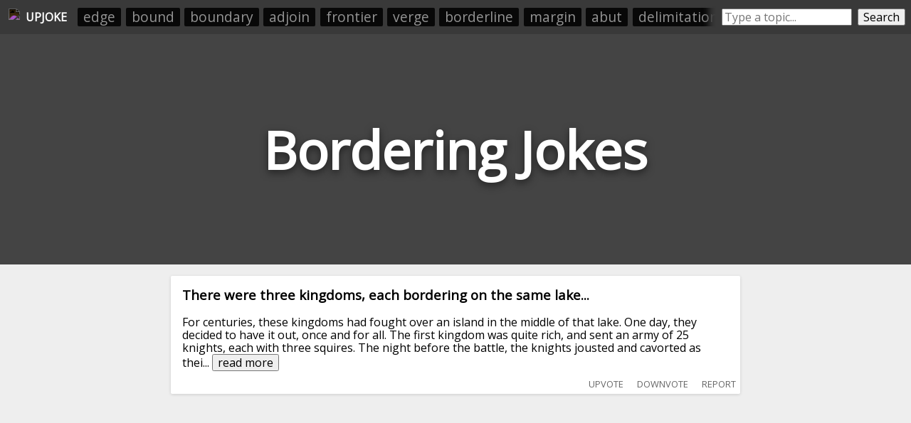

--- FILE ---
content_type: text/plain;charset=UTF-8
request_url: https://c.pub.network/v2/c
body_size: -111
content:
c0d106c9-7e90-4526-9965-ff70896c4af5

--- FILE ---
content_type: text/plain;charset=UTF-8
request_url: https://c.pub.network/v2/c
body_size: -256
content:
6775ece3-26e4-4c50-9284-0071c4fd6fe6